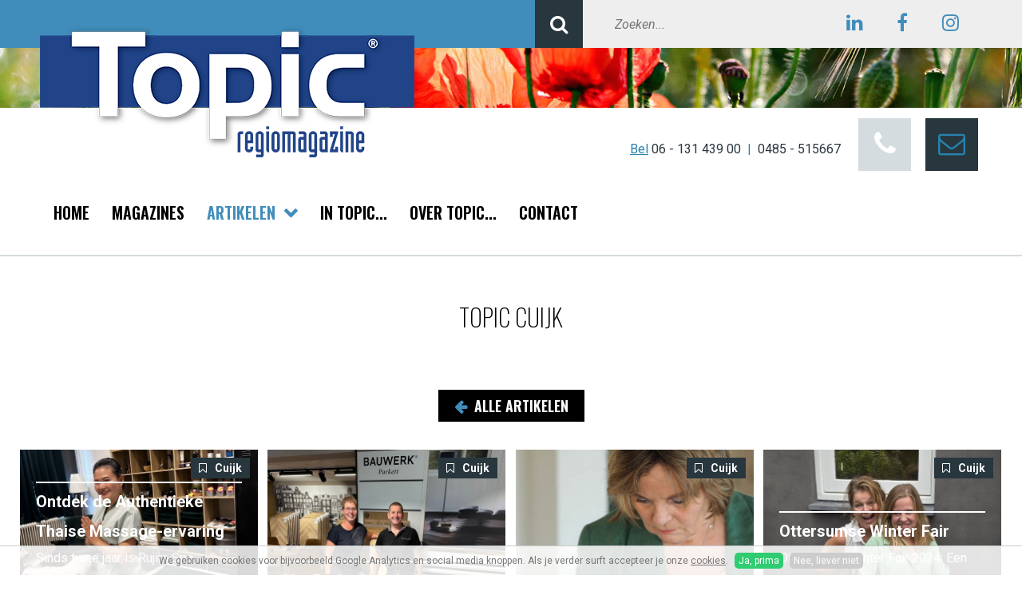

--- FILE ---
content_type: text/html; charset=utf-8
request_url: https://www.topic-magazine.nl/artikelen/topic-cuijk?mx_page=6
body_size: 4233
content:
<!DOCTYPE HTML><html lang="nl" class="mx_cookie"><head> <meta http-equiv="Content-Type" content="text/html; charset=utf-8" /> <title>Topic Cuijk | Pagina 6</title> <meta name="description" content="Topic Cuijk | Pagina 6" /> <meta name="robots" content="index,follow" /> <script type="text/javascript" src="/cache/js/749-config.js?ts=1769789267"></script> <script type="text/javascript" src="/cache/js/749-1-lang.js?ts=1769789267"></script> <meta name="viewport" content="width=device-width, initial-scale=1, user-scalable=no" /> <meta name="format-detection" content="telephone=no"/> <link href="https://fonts.googleapis.com/css?family=Roboto:400,400i,700&display=swap" rel="stylesheet"> <link href="https://fonts.googleapis.com/css?family=Oswald:200,600&display=swap" rel="stylesheet"> <link href="https://fonts.googleapis.com/css?family=Sacramento&display=swap" rel="stylesheet"> <link href="https://topic-magazinenl.cdn.maxicms.nl/templates/css/font-awesome.min.css" rel="stylesheet" type="text/css" /> <link href="https://topic-magazinenl.cdn.maxicms.nl/templates/css/animate.css" rel="stylesheet" type="text/css" /> <link href="https://topic-magazinenl.cdn.maxicms.nl/templates/css/main.css" rel="stylesheet" type="text/css" /> <link href="https://topic-magazinenl.cdn.maxicms.nl/templates/css/nav.css" rel="stylesheet" type="text/css" /> <!-- Facebook Pixel Code --> <script>
  !function(f,b,e,v,n,t,s)
  {if(f.fbq)return;n=f.fbq=function(){n.callMethod?
  n.callMethod.apply(n,arguments):n.queue.push(arguments)};
  if(!f._fbq)f._fbq=n;n.push=n;n.loaded=!0;n.version='2.0';
  n.queue=[];t=b.createElement(e);t.async=!0;
  t.src=v;s=b.getElementsByTagName(e)[0];
  s.parentNode.insertBefore(t,s)}(window, document,'script',
  'https://connect.facebook.net/en_US/fbevents.js');
  fbq('init', '2534462746823974');
  fbq('track', 'PageView');
</script> <noscript> <img height="1" width="1" style="display:none;" src="https://www.facebook.com/tr?id=2534462746823974&ev=PageView&noscript=1"/></noscript> <!-- End Facebook Pixel Code --> <link rel="stylesheet" href="https://topic-magazinenl.cdn.maxicms.nl/views/News/news.css" /> <link rel="stylesheet" href="https://topic-magazinenl.cdn.maxicms.nl/views/Cookie/cookie.css" /> <link rel="stylesheet" href="/assets/css/default.css?ts=1484231578" /></head> <body> <div id="topwrapper"> <div id="top"> <div id="search"><div id="mx_search_form"> <form method="get" action="/zoekresultaten"> <button type="submit"> <i class="fa fa-search"></i> </button><input type="text" name="mx_search_text" id="mx_search_text" value="" placeholder="Zoeken..." /> </form></div></div> <div id="social"> <a href="https://www.linkedin.com/company/topic-magazine/" target="_blank"><i class="fa fa-linkedin" aria-hidden="true"></i></a><a href="https://www.facebook.com/TopicRegioMagazine/" target="_blank"><i class="fa fa-facebook" aria-hidden="true"></i></a><a href="https://www.instagram.com/topic_regiomagazine/" target="_blank"><i class="fa fa-instagram" aria-hidden="true"></i></a> </div> <div class="clear"></div> </div> <div class="clear"></div></div><div id="sfeer">&nbsp;</div><div id="headerwrapper"> <header id="header"> <div id="logo"><a href="/"><img src="https://topic-magazinenl.cdn.maxicms.nl/templates/images/logo-topic.png" alt="Topic Regiomagazine" width="469" height="166"></a></div> <div id="contact"><div class="text"><span>Bel</span> <a href="tel:+31613143900">06 - 131 439 00</a>&nbsp;&nbsp;|&nbsp;&nbsp;<a href="tel:+31485515667">0485 - 515667</a> </div><a href="#" class="icon phone"><i class="fa fa-phone"></i></a><a class="icon contact" href="/contact"><i class="fa fa-envelope-o"></i></a></div> <div class="clear"></div> </header><div id="navprepend"></div></div><div id="sticky-anchor"></div><div id="navwrapper"> <nav id="nav"><ul id="slick"> <li class="mx_first"> <a href="/" title="Home" >Home</a> </li> <li> <a href="/magazines" title="Magazines" >Magazines</a> </li> <li class="mx_current mx_parent"> <a href="/artikelen" title="Artikelen" class="MenuBarItemSubmenu">Artikelen</a> <ul> <li class="mx_first"> <a href="/topic-heumen-en-mook-middelaar" title="Topic Heumen en Mook-Middelaar" >Topic Heumen en Mook-Middelaar</a> </li> <li> <a href="/artikelen/topic-maasduinen" title="Topic Maasduinen" >Topic Maasduinen</a> </li> <li> <a href="/artikelen/topic-berg-dal" title="Topic Berg &amp; Dal" >Topic Berg &amp; Dal</a> </li> <li class="mx_current"> <a href="/artikelen/topic-cuijk" title="Topic Cuijk" >Topic Cuijk</a> </li> <li> <a href="/artikelen/topic-boxmeer" title="Topic Boxmeer" >Topic Boxmeer</a> </li> <li> <a href="/artikelen/topic-wijchen" title="Topic Wijchen" >Topic Wijchen</a> </li> <li> <a href="/topic-grave" title="Topic Grave" >Topic Grave</a> </li> <li> <a href="/artikelen/column" title="Column" >Column</a> </li> <li> <a href="/artikelen/culinair" title="Culinair" >Culinair</a> </li> <li class="mx_last"> <a href="/wanda-blijft-slapen" title="Wanda blijft slapen" >Wanda blijft slapen</a> </li> </ul> </li> <li> <a href="/in-de-topic" title="In Topic..." >In Topic...</a> </li> <li> <a href="/over-topic" title="Over topic..." >Over topic...</a> </li> <li class="mx_last"> <a href="/contact" title="Contact" >Contact</a> </li> </ul></nav></div><div id="contentwrapper"> <section id="content" style="max-width:100%;"> <div style="text-align:center;"> <h1>Topic Cuijk</h1> <p class="back"><a class="button zwart" href="/artikelen">Alle artikelen</a></p> </div><div id="mx_news_category" class="mx_history"> <div class="mx_news_category_sizer"></div> <div class="mx_news_category_gutter"></div> <div class="mx_news_category_item"> <a href="/artikelen/topic-cuijk/ontdek-de-authentieke-thaise-massage-ervaring"> <img src="https://topic-magazinenl.cdn.maxicms.nl/uploads/News/1/30721-rujira-1.jpg" alt="Ontdek de Authentieke Thaise Massage-ervaring" /> </a> <div class="mx_news_category_overlay"> <div class="mx_news_category_label"> <i class="fa fa-bookmark-o"></i>Cuijk </div> <div class="mx_news_category_content"> </div> <div class="mx_news_category_icon"> <img src="https://topic-magazinenl.cdn.maxicms.nl/templates/images/link.png" alt="" /> </div> <div class="mx_news_category_description"> <hr> <h3> Ontdek de Authentieke Thaise Massage-ervaring <span class="mx_buttons mx_buttons-icons"> </span> </h3> <p>Sinds twee jaar is Rujira Spa gevestigd in de Generaal...&nbsp;&#8250;</p> </div> </div> </div> <div class="mx_news_category_item"> <a href="/artikelen/topic-cuijk/het-parkethuis-bestaat-twintig-jaar"> <img src="https://topic-magazinenl.cdn.maxicms.nl/uploads/News/2/30719-parkethuis-1.jpg" alt="Het Parkethuis bestaat twintig jaar" /> </a> <div class="mx_news_category_overlay"> <div class="mx_news_category_label"> <i class="fa fa-bookmark-o"></i>Cuijk </div> <div class="mx_news_category_content"> </div> <div class="mx_news_category_icon"> <img src="https://topic-magazinenl.cdn.maxicms.nl/templates/images/link.png" alt="" /> </div> <div class="mx_news_category_description"> <hr> <h3> Het Parkethuis bestaat twintig jaar <span class="mx_buttons mx_buttons-icons"> </span> </h3> <p>Het Parkethuis uit Gennep bestaat alweer twintig jaar....&nbsp;&#8250;</p> </div> </div> </div> <div class="mx_news_category_item"> <a href="/artikelen/topic-cuijk/kopen-of-slopen-wat-te-doen-met-jouw-woning"> <img src="https://topic-magazinenl.cdn.maxicms.nl/uploads/News/3/30712-gertie-van-driel-methode-edited-2048x1280-1.jpg" alt="Kopen of Slopen: Wat te doen met jouw woning?" /> </a> <div class="mx_news_category_overlay"> <div class="mx_news_category_label"> <i class="fa fa-bookmark-o"></i>Cuijk </div> <div class="mx_news_category_content"> </div> <div class="mx_news_category_icon"> <img src="https://topic-magazinenl.cdn.maxicms.nl/templates/images/link.png" alt="" /> </div> <div class="mx_news_category_description"> <hr> <h3> Kopen of Slopen: Wat te doen met jouw woning? <span class="mx_buttons mx_buttons-icons"> </span> </h3> <p>De huidige woningmarkt biedt weinig kansen voor het...&nbsp;&#8250;</p> </div> </div> </div> <div class="mx_news_category_item"> <a href="/artikelen/topic-cuijk/ottersumse-winter-fair"> <img src="https://topic-magazinenl.cdn.maxicms.nl/uploads/News/1/30706-winter-fair-2.jpeg" alt="Ottersumse Winter Fair" /> </a> <div class="mx_news_category_overlay"> <div class="mx_news_category_label"> <i class="fa fa-bookmark-o"></i>Cuijk </div> <div class="mx_news_category_content"> </div> <div class="mx_news_category_icon"> <img src="https://topic-magazinenl.cdn.maxicms.nl/templates/images/link.png" alt="" /> </div> <div class="mx_news_category_description"> <hr> <h3> Ottersumse Winter Fair <span class="mx_buttons mx_buttons-icons"> </span> </h3> <p>Ottersumse Winter Fair 2024: Een sprookjesachtige start...&nbsp;&#8250;</p> </div> </div> </div> <div class="mx_news_category_item"> <a href="/artikelen/topic-cuijk/cyclus-van-het-leven"> <img src="https://topic-magazinenl.cdn.maxicms.nl/uploads/News/2/30705-column-wendy-1.jpeg" alt="Cyclus van het leven" /> </a> <div class="mx_news_category_overlay"> <div class="mx_news_category_label"> <i class="fa fa-bookmark-o"></i>Cuijk </div> <div class="mx_news_category_content"> </div> <div class="mx_news_category_icon"> <img src="https://topic-magazinenl.cdn.maxicms.nl/templates/images/link.png" alt="" /> </div> <div class="mx_news_category_description"> <hr> <h3> Cyclus van het leven <span class="mx_buttons mx_buttons-icons"> </span> </h3> <p>Je kunt er niet om heen. Het leven is onderhevig aan...&nbsp;&#8250;</p> </div> </div> </div> <div class="mx_news_category_item"> <a href="/artikelen/topic-cuijk/samen-kom-je-tot-bloei"> <img src="https://topic-magazinenl.cdn.maxicms.nl/uploads/News/3/30698-hand-in-hand-2022-5-1.jpg" alt="Samen kom je tot bloei" /> </a> <div class="mx_news_category_overlay"> <div class="mx_news_category_label"> <i class="fa fa-bookmark-o"></i>Cuijk </div> <div class="mx_news_category_content"> </div> <div class="mx_news_category_icon"> <img src="https://topic-magazinenl.cdn.maxicms.nl/templates/images/link.png" alt="" /> </div> <div class="mx_news_category_description"> <hr> <h3> Samen kom je tot bloei <span class="mx_buttons mx_buttons-icons"> </span> </h3> <p>Bijna tien jaar geleden startte Lisa Lemmerling haar...&nbsp;&#8250;</p> </div> </div> </div> <div class="mx_news_category_item"> <a href="/artikelen/topic-cuijk/een-leuke-hobby-die-wat-uit-de-hand-liep"> <img src="https://topic-magazinenl.cdn.maxicms.nl/uploads/News/1/30675-marieke-1.jpeg" alt="Een leuke hobby die wat uit de hand liep" /> </a> <div class="mx_news_category_overlay"> <div class="mx_news_category_label"> <i class="fa fa-bookmark-o"></i>Cuijk </div> <div class="mx_news_category_content"> </div> <div class="mx_news_category_icon"> <img src="https://topic-magazinenl.cdn.maxicms.nl/templates/images/link.png" alt="" /> </div> <div class="mx_news_category_description"> <hr> <h3> Een leuke hobby die wat uit de hand liep <span class="mx_buttons mx_buttons-icons"> </span> </h3> <p>Precies tien jaar geleden interviewde ik Marieke Schouten....&nbsp;&#8250;</p> </div> </div> </div> <div class="mx_news_category_item"> <a href="/artikelen/topic-cuijk/de-ondernemersprijs-2024"> <img src="https://topic-magazinenl.cdn.maxicms.nl/uploads/News/2/30585-ondernemersprijs-1-1.png" alt="De Ondernemersprijs 2024" /> </a> <div class="mx_news_category_overlay"> <div class="mx_news_category_label"> <i class="fa fa-bookmark-o"></i>Cuijk </div> <div class="mx_news_category_content"> </div> <div class="mx_news_category_icon"> <img src="https://topic-magazinenl.cdn.maxicms.nl/templates/images/link.png" alt="" /> </div> <div class="mx_news_category_description"> <hr> <h3> De Ondernemersprijs 2024 <span class="mx_buttons mx_buttons-icons"> </span> </h3> <p>De kranten staan er vol van: wie o wie wint de Ondernemersprijs...&nbsp;&#8250;</p> </div> </div> </div> <div class="mx_news_category_item"> <a href="/artikelen/topic-cuijk/wandelen-met-de-maas-in-het-midden"> <img src="https://topic-magazinenl.cdn.maxicms.nl/uploads/News/3/30584-wandelroute-2-1.jpg" alt="Wandelen met de Maas in het midden" /> </a> <div class="mx_news_category_overlay"> <div class="mx_news_category_label"> <i class="fa fa-bookmark-o"></i>Cuijk </div> <div class="mx_news_category_content"> </div> <div class="mx_news_category_icon"> <img src="https://topic-magazinenl.cdn.maxicms.nl/templates/images/link.png" alt="" /> </div> <div class="mx_news_category_description"> <hr> <h3> Wandelen met de Maas in het midden <span class="mx_buttons mx_buttons-icons"> </span> </h3> <p>Knooppunten 35 – 34 – 48 – 49 – 65 – 20 – 16 – 77 –...&nbsp;&#8250;</p> </div> </div> </div> <div class="mx_news_category_item"> <a href="/artikelen/topic-cuijk/hier-heerst-elke-dag-het-vakantiegevoel"> <img src="https://topic-magazinenl.cdn.maxicms.nl/uploads/News/1/30149-kampeer-1-1.jpg" alt="Hier heerst elke dag het vakantiegevoel" /> </a> <div class="mx_news_category_overlay"> <div class="mx_news_category_label"> <i class="fa fa-bookmark-o"></i>Cuijk </div> <div class="mx_news_category_content"> </div> <div class="mx_news_category_icon"> <img src="https://topic-magazinenl.cdn.maxicms.nl/templates/images/link.png" alt="" /> </div> <div class="mx_news_category_description"> <hr> <h3> Hier heerst elke dag het vakantiegevoel <span class="mx_buttons mx_buttons-icons"> </span> </h3> <p>Zelf heeft ze nog nooit gekampeerd en toch runt Ellie...&nbsp;&#8250;</p> </div> </div> </div> <div class="mx_news_category_item"> <a href="/artikelen/topic-cuijk/muziekcollectief-zand-grind-weer-naar-de-schouwburg-cuijk"> <img src="https://topic-magazinenl.cdn.maxicms.nl/uploads/News/2/30143-zand-grind-1.jpg" alt="Muziekcollectief Zand&amp;Grind weer naar de schouwburg Cuijk!" /> </a> <div class="mx_news_category_overlay"> <div class="mx_news_category_label"> <i class="fa fa-bookmark-o"></i>Cuijk </div> <div class="mx_news_category_content"> </div> <div class="mx_news_category_icon"> <img src="https://topic-magazinenl.cdn.maxicms.nl/templates/images/link.png" alt="" /> </div> <div class="mx_news_category_description"> <hr> <h3> Muziekcollectief Zand&amp;Grind weer naar de schouwburg Cuijk! <span class="mx_buttons mx_buttons-icons"> </span> </h3> <p>Het Boxmeerse muziekcollectief Zand&amp;Grind komt met...&nbsp;&#8250;</p> </div> </div> </div> <div class="mx_news_category_item"> <a href="/artikelen/topic-cuijk/vierdaagsefeest-cuijk-1"> <img src="https://topic-magazinenl.cdn.maxicms.nl/uploads/News/3/30142-vierdaagse-cuijk-1-1.jpg" alt="Vierdaagsefeest Cuijk" /> </a> <div class="mx_news_category_overlay"> <div class="mx_news_category_label"> <i class="fa fa-bookmark-o"></i>Cuijk </div> <div class="mx_news_category_content"> </div> <div class="mx_news_category_icon"> <img src="https://topic-magazinenl.cdn.maxicms.nl/templates/images/link.png" alt="" /> </div> <div class="mx_news_category_description"> <hr> <h3> Vierdaagsefeest Cuijk <span class="mx_buttons mx_buttons-icons"> </span> </h3> <p>VierdaagseFeest Cuijk is de afgelopen decennia uitgegroeid...&nbsp;&#8250;</p> </div> </div> </div> <div class="mx_news_category_item"> <a href="/artikelen/topic-cuijk/wauw-wow-sjapo"> <img src="https://topic-magazinenl.cdn.maxicms.nl/uploads/News/1/30138-rondzit-staand-1.jpg" alt="Wauw, wow Sjapo…" /> </a> <div class="mx_news_category_overlay"> <div class="mx_news_category_label"> <i class="fa fa-bookmark-o"></i>Cuijk </div> <div class="mx_news_category_content"> </div> <div class="mx_news_category_icon"> <img src="https://topic-magazinenl.cdn.maxicms.nl/templates/images/link.png" alt="" /> </div> <div class="mx_news_category_description"> <hr> <h3> Wauw, wow Sjapo… <span class="mx_buttons mx_buttons-icons"> </span> </h3> <p>Onlangs opende Restaurant Sjapo haar deuren in het...&nbsp;&#8250;</p> </div> </div> </div> <div class="mx_news_category_item"> <a href="/artikelen/topic-cuijk/duurzame-projecten-dragen-bij-aan-onze-toekomst"> <img src="https://topic-magazinenl.cdn.maxicms.nl/uploads/News/2/30130-tuinaanz-type-b-kavel-13-1.jpg" alt="Duurzame projecten dragen bij aan onze toekomst" /> </a> <div class="mx_news_category_overlay"> <div class="mx_news_category_label"> <i class="fa fa-bookmark-o"></i>Cuijk </div> <div class="mx_news_category_content"> </div> <div class="mx_news_category_icon"> <img src="https://topic-magazinenl.cdn.maxicms.nl/templates/images/link.png" alt="" /> </div> <div class="mx_news_category_description"> <hr> <h3> Duurzame projecten dragen bij aan onze toekomst <span class="mx_buttons mx_buttons-icons"> </span> </h3> <p>Afgelopen jaren heeft Nebuvast enkele appartementencomplexen...&nbsp;&#8250;</p> </div> </div> </div> <div class="mx_news_category_item"> <a href="/artikelen/topic-cuijk/niets-doen"> <img src="https://topic-magazinenl.cdn.maxicms.nl/uploads/News/3/30121-wanda-nieuw-1.jpg" alt="Niets doen" /> </a> <div class="mx_news_category_overlay"> <div class="mx_news_category_label"> <i class="fa fa-bookmark-o"></i>Cuijk </div> <div class="mx_news_category_content"> </div> <div class="mx_news_category_icon"> <img src="https://topic-magazinenl.cdn.maxicms.nl/templates/images/link.png" alt="" /> </div> <div class="mx_news_category_description"> <hr> <h3> Niets doen <span class="mx_buttons mx_buttons-icons"> </span> </h3> <p>Vakantie betekent voor mij het hebben van weinig verplichtingen...&nbsp;&#8250;</p> </div> </div> </div> <div class="mx_news_category_item"> <a href="/artikelen/topic-cuijk/hallo-lieve-mensen"> <img src="https://topic-magazinenl.cdn.maxicms.nl/uploads/News/3/30119-even-voorstellen-1.jpeg" alt="Hallo lieve mensen," /> </a> <div class="mx_news_category_overlay"> <div class="mx_news_category_label"> <i class="fa fa-bookmark-o"></i>Cuijk </div> <div class="mx_news_category_content"> </div> <div class="mx_news_category_icon"> <img src="https://topic-magazinenl.cdn.maxicms.nl/templates/images/link.png" alt="" /> </div> <div class="mx_news_category_description"> <hr> <h3> Hallo lieve mensen, <span class="mx_buttons mx_buttons-icons"> </span> </h3> <p>Met een vrolijke groet wil ik mezelf graag aan jullie...&nbsp;&#8250;</p> </div> </div> </div> </div> <div class="mx_pagination"> <ul> <li><a href="" title="">1</a></li> <li><span>...</span></li> <li><a href="/artikelen/topic-cuijk?mx_page=4" title="Topic Cuijk | Pagina 4">4</a></li> <li><a href="/artikelen/topic-cuijk?mx_page=5" rel="prev" title="Topic Cuijk | Pagina 5">5</a></li> <li class="mx_current"><a href="/artikelen/topic-cuijk?mx_page=6" title="Topic Cuijk | Pagina 6">6</a></li> <li><a href="/artikelen/topic-cuijk?mx_page=7" rel="next" title="Topic Cuijk | Pagina 7">7</a></li> <li><a href="/artikelen/topic-cuijk?mx_page=8" title="Topic Cuijk | Pagina 8">8</a></li> <li><span>...</span></li> <li><a href="/artikelen/topic-cuijk?mx_page=17" title="Topic Cuijk | Pagina 17">17</a></li> </ul> </div> <div class="clear"></div> </section></div><div id="bottomwrapper"> <div id="bottom"> <div id="copy">&copy; 2026&nbsp; | &nbsp;<b>RvB Media - Topic</b> <em>Magazines</em>&nbsp; | &nbsp;<span><a target="_blank" href="https://topic-magazinenl.cdn.maxicms.nl/templates/images/privacy-statement-rvb-media-milsbeek.pdf">Privacyverklaring</a></span></div> <div id="socialbottom"><a href="https://www.linkedin.com/company/topic-magazine/" target="_blank"><i class="fa fa-linkedin" aria-hidden="true"></i></a><a href="https://www.facebook.com/TopicRegioMagazine/" target="_blank"><i class="fa fa-facebook" aria-hidden="true"></i></a><a href="https://www.instagram.com/topic_regiomagazine/" target="_blank"><i class="fa fa-instagram" aria-hidden="true"></i></a></div> <div class="clear"></div> </div></div><div id="footerwrapper"> <footer id="footer"> <div id="column-1"><h6>Menu</h6> <ul> <li class="mx_first"> <a href="/" title="Home" >Home</a> </li> <li> <a href="/magazines" title="Magazines" >Magazines</a> </li> <li class="mx_current"> <a href="/artikelen" title="Artikelen" >Artikelen</a> </li> <li> <a href="/in-de-topic" title="In Topic..." >In Topic...</a> </li> <li> <a href="/over-topic" title="Over topic..." >Over topic...</a> </li> <li class="mx_last"> <a href="/contact" title="Contact" >Contact</a> </li> </ul></div> <div id="column-2"><h6>Meer</h6> <ul> <li><a href="https://www.topic-magazine.nl/adverteren-in-topic">Adverteren in Topic</a></li> </ul></div> <div id="column-3"><h6>Contact</h6> <p>Topic magazine is onderdeel van:<br /><strong>RvB Media</strong><br />Kerstenberg 5<br />6596 CE Milsbeek</p></div> <div id="column-4"><p><span class="blue">Bel.</span> <a href="tel:+31613143900">06 - 131 439 00</a>&nbsp;&nbsp;|&nbsp;&nbsp;<a href="tel:+31485515667">0485 - 515667</a><br />K.v.k. 51583488</p></div> <div class="clear"></div> </footer></div><div id="mx_cookie"> We gebruiken cookies voor bijvoorbeeld Google Analytics en social media knoppen. Als je verder surft accepteer je onze <a href="/cookiebeleid?mx_cookie_implicit=0">cookies</a>. <a href="#" id="mx_cookie_allow" class="mx_cookie_btn">Ja, prima</a> <a href="#" id="mx_cookie_disallow" class="mx_cookie_btn">Nee, liever niet</a></div> <script type="text/javascript" src="https://topic-magazinenl.cdn.maxicms.nl/templates/js/jquery-1.11.3.min.js"></script>
<script type="text/javascript" src="https://topic-magazinenl.cdn.maxicms.nl/templates/js/jquery.matchHeight.js"></script>
<script type="text/javascript" src="https://topic-magazinenl.cdn.maxicms.nl/templates/js/isotope.pkgd.min.js"></script>
<script type="text/javascript" src="https://topic-magazinenl.cdn.maxicms.nl/templates/js/imagesloaded.pkgd.min.js"></script>
<script type="text/javascript" src="https://topic-magazinenl.cdn.maxicms.nl/templates/js/jquery.slicknav.js"></script>
<script type="text/javascript" src="https://topic-magazinenl.cdn.maxicms.nl/templates/js/wow.min.js"></script>
<script type="text/javascript" src="https://topic-magazinenl.cdn.maxicms.nl/templates/js/main.js"></script> <script type="text/javascript" src="/js/jquery.history.js?ts=1589859582"></script><script type="text/javascript" src="/lib/Cupella/Modules/Cookie/Resources/js/cookie.js?ts=1458656867"></script><script type="text/javascript" src="/js/jquery.ctrlz.js?ts=1686308660"></script><script type="text/javascript" src="/js/main.js?ts=1589859582"></script><script defer src="https://static.cloudflareinsights.com/beacon.min.js/vcd15cbe7772f49c399c6a5babf22c1241717689176015" integrity="sha512-ZpsOmlRQV6y907TI0dKBHq9Md29nnaEIPlkf84rnaERnq6zvWvPUqr2ft8M1aS28oN72PdrCzSjY4U6VaAw1EQ==" data-cf-beacon='{"version":"2024.11.0","token":"57451b7ca84a496391906df5f72bf9e1","r":1,"server_timing":{"name":{"cfCacheStatus":true,"cfEdge":true,"cfExtPri":true,"cfL4":true,"cfOrigin":true,"cfSpeedBrain":true},"location_startswith":null}}' crossorigin="anonymous"></script>
</body></html>

--- FILE ---
content_type: text/css
request_url: https://topic-magazinenl.cdn.maxicms.nl/templates/css/main.css
body_size: 3974
content:
/* CSS Document */

html,body,div,span,object,iframe,h1,h2,h3,h4,h5,h6,p,blockquote,pre,abbr,address,cite,code,del,dfn,em,img,ins,kbd,q,samp,small,strong,sub,sup,var,b,i,dl,dt,dd,fieldset,form,label,legend,table,caption,tbody,tfoot,thead,tr,th,td,article,aside,canvas,details,figcaption,figure,footer,header,hgroup,menu,nav,section,summary,time,mark,audio,video{margin:0;padding:0;border:0;outline:0;font-size:100%;vertical-align:baseline;background:transparent}body{line-height:1}article,aside,details,figcaption,figure,footer,header,hgroup,menu,nav,section{display:block}nav ul{list-style:none}blockquote,q{quotes:none}blockquote:before,blockquote:after,q:before,q:after{content:none}a{margin:0;padding:0;font-size:100%;vertical-align:baseline;background:transparent}ins{background-color:#ff9;color:#000;text-decoration:none}mark{background-color:#ff9;color:#000;font-style:italic;font-weight:bold}del{text-decoration:line-through}abbr[title],dfn[title]{border-bottom:1px dotted;cursor:help}table{border-collapse:collapse;border-spacing:0}hr{display:block;height:1px;border:0;border-top:1px solid #ccc;margin:1em 0;padding:0}input[type=text],input[type=button],input[type=submit],input[type=password],select{vertical-align:middle}

* {
-webkit-box-sizing: border-box;
-moz-box-sizing: border-box;
box-sizing: border-box;
-webkit-tap-highlight-color: rgba(0,0,0,0);
}

body {
margin:0;
padding:0;
color: #000000;
line-height: 100%;
}

body, p, td, td p {
font-family: 'Roboto', sans-serif;
font-size: 16px;
}

h1, h2, h3, h4, h5, h6, p, ul {
padding-bottom:35px;
margin-top:0;
margin-bottom:0;
}

p, ul {
line-height:185%;
}

h1 {
font-family: 'Oswald', sans-serif;
font-weight:100;
font-size:30px;
text-transform:uppercase;
line-height:140%;
}

h2 {
font-size:28px;
font-weight:700;
line-height:185%;
}

h3 {
font-size:20px;
font-weight:700;
line-height:185%;
}

h4 {
font-size:20px;
font-weight:700;
line-height:165%;
color:#214488;
font-style:italic;
}

h5 {
font-family: 'Sacramento', cursive;
font-size:36px;
font-weight:normal;
line-height:36px;
}

h6 {
font-family: 'Oswald', sans-serif;
font-size:20px;
font-weight:600;
text-transform:uppercase;
padding-bottom:25px;
line-height:120%;
}

#aside h6 {
color:#FFFFFF;
font-size:26px;
padding-bottom:40px;
}

#footer h6:after, .block h6:after {
display:inline-block;
position:absolute;
padding-left:10px;
content:"\f078";
font-family:"FontAwesome";
font-size:18px;
color:#408DBB;
}

p.weblink {
background-color:#28363D;
color:#408DBB;
font-family: 'Oswald', sans-serif;
font-size:18px;
font-weight:600;
text-transform:uppercase;
padding:30px;
}

p.weblink:before {
display:inline-block;
padding-right:10px;
content:"\f1d8";
font-family:"FontAwesome";
font-size:18px;
color:#408DBB;
}

p.weblink a {
color:#FFFFFF;
}

p.back {
text-align:center;
padding-top:35px;
}

p.back a.button.zwart:before {
display:inline-block;
padding-right:10px;
content:"\f060";
font-family:"FontAwesome";
font-size:18px;
color:#408DBB;
}

p.back a.button.zwart:after {
display:none;
}

a {
color:#2782ae;
text-decoration:none;
}

a:hover {
text-decoration:underline;
}

a:active, a:focus { 
outline: 0; 
} 

a.button,input[type=button],input[type=submit] {
display:inline-block;
height:40px;
line-height:40px;
width:auto;
min-width:165px;
padding:0 20px 0 20px;
text-transform:uppercase;
color:#FFFFFF;
background-color:#214488;
text-align:center;
font-family: 'Oswald', sans-serif;
font-size:18px;
font-weight:600;
cursor:pointer;
transition: all 0.7s ease;
border:none;
}

a.button:hover {
background-color:#000000;
text-decoration:none;
}

a.button.zwart,input[type=button],input[type=submit] {
background-color:#000000;
}
a.button.zwart.arrow {
padding-right:45px;
}

a.button.zwart:hover,input[type=button]:hover,input[type=submit]:hover {
background-color:#28363D;
cursor:pointer;
}

a.button.zwart.arrow:after {
display:inline-block;
position:absolute;
padding-left:10px;
content:"\f063";
font-family:"FontAwesome";
font-size:18px;
color:#408DBB;
}

input[type=text], input[type=email],input[type=button],input[type=submit],input[type=password], textarea {
-webkit-appearance: none;
}
input[type=text], input[type=email],input[type=password], textarea {
font-family: 'Roboto', sans-serif;
font-size:16px;
border: solid 1px #214488;
height:40px;
width:100%;
padding:0 15px;
}

textarea {
padding:15px;
height:150px;
}

::-webkit-input-placeholder { /* Edge */
font-style:italic;
}

:-ms-input-placeholder { /* Internet Explorer 10-11 */
font-style:italic;
}

::placeholder {
font-style:italic;
}

input:focus::-webkit-input-placeholder { color:transparent; }
input:focus:-moz-placeholder { color:transparent; } /* FF 4-18 */
input:focus::-moz-placeholder { color:transparent; } /* FF 19+ */
input:focus:-ms-input-placeholder { color:transparent; } /* IE 10+ */

#content img[style*="left"], #content img[align="left"] { margin: 0 20px 10px 0; }
#content img[style*="right"], #content img[align="right"] { margin: 0 0 10px 20px; }

#content img {
max-width:100%;
height:auto;
}

#topwrapper {
background-color:#408DBB;
width:100%;
height:auto;
}

#top {
width:auto;
float:right;
background-color:#EEEEEE;
}

#search {
float:left;
position:relative;
width:370px;
}

#search button {
height:60px;
width:60px;
color:#FFFFFF;
font-size:24px;
background-color:#28363D;
border:none;
line-height:100%;
display: block;
position:absolute;
}

#search input {
width:100%;
height:60px;
padding-left: 100px;
line-height:100%;
border:none;
background-color:#EEEEEE;
display: block;
float:left;
}

#social {
width:240px;
float:left;
}

#social a {
display:inline-block;
width:60px;
height:60px;
text-align:center;
line-height:59px;
font-size:24px;
color:#408DBB;
}

#sfeer {
width:100%;
height:75px;
background-image: url(../images/sfeer.jpg);
background-position:center center;
background-size:cover;
}

#headerwrapper {
width:100%;
height:auto;
}

#header {
width:100%;
max-width:1220px;
margin:0 auto;
height:auto;
padding:0 25px;
position:relative;
}

#logo {
position:absolute;
top:-104px;
left:20px;
}

#logo.stick {
position:fixed;
z-index:1000;
top:3px;
left:0;
}

#logo.stick img {
width:275px;
height: auto;
}

#contact {
width:100%;
text-align:right;
color:#2782ae;
}

#contact .text {
display:inline;
}

#contact span {
text-decoration:underline;
}

#contact a {
color:#28363d;
}

#contact a.icon {
display:inline-block;
width:66px;
height:66px;
text-align:center;
line-height:65px;
font-size:34px;
margin-left:18px;
margin-top:13px;
}

#contact a.icon.phone {
background-color:#D5DCDF;
color:#FFFFFF;
}

#contact a.icon.contact {
background-color:#28363D;
color:#2782ae;
}

#navwrapper {
width:100%;
height:auto;
border-bottom: solid 2px #D5DCDF;
background-color:#FFFFFF;
}


#navwrapper.stick {
position:fixed;
top:0;
z-index:999;
text-align:right;
}

#nav {
width:100%;
max-width:1220px;
margin:0 auto;
height:auto;
padding:0 25px;
}

#contentwrapper {
width:100%;
height:auto;
}

#contentwrapper.stick {
padding-top:75px;
}

#content {
width:100%;
max-width:1220px;
margin:0 auto;
height:auto;
padding:55px 25px;
}

#asidewrapper {
width:100%;
height:auto;
background-image:url(../images/bg-aside.jpg);
background-size:cover;
background-position:center center;
}

#aside {
width:100%;
max-width:1220px;
margin:0 auto;
height:auto;
padding:55px 25px;
}

#bottomwrapper {
width:100%;
height:auto;
background-color:#000000;
}

#bottom {
width:100%;
max-width:1220px;
margin:0 auto;
height:auto;
padding:35px 25px;
color:#FFFFFF; 
}

#copy {
float:left;
width:70%;
line-height:160%;
}

#copy span {
white-space:nowrap;
}

#copy em {
font-style:normal;
font-family: 'Sacramento', cursive;
font-size:24px;
}

#socialbottom {
float:left;
width:30%;
text-align:right;
}

#socialbottom a {
color:#FFFFFF;
padding:0 10px;
}

#footerwrapper {
width:100%;
height:auto;
background-color:#28363D;
}

#footer {
width:100%;
max-width:1220px;
margin:0 auto;
height:auto;
padding:75px 25px 40px 25px;
color:#FFFFFF;
}

#footer a{
color:#FFFFFF;
}

#column-1 {
float:left;
width:25%;
}

#column-1 ul, #column-2 ul {
margin-left:0;
padding-left:0;
list-style-type:none;
}

#column-1 ul li a:before {
display:block;
float:left;
padding-right:10px;
padding-top:0;
font-family:"FontAwesome";
font-size:14px;
color:#408DBB;
content:"\f111";
}

#column-2 {
float:left;
width:25%;
}

#column-3 {
float:left;
width:25%;
}

#column-4 {
float:left;
width:25%;
padding-top:64px;
}

.clear {
clear:both;
}

#writerwrapper {
width:100%;
height: auto;
background-color:#D5DCDF;
}

#writer {
max-width:860px;
width:100%;
margin: 0 auto;
padding:50px 20px;
text-align:center;
}

#writer img {
float:left;
width:200px;
height:auto;
-webkit-border-radius: 100px;
-moz-border-radius: 100px;
-khtml-border-radius: 100px;
border-radius: 100px;
border: solid 10px #9FC6DD;
margin-right:25px;
margin-bottom:25px;
}

#writer p:first-of-type {
font-weight:700;
font-size:28px;
line-height:32px;
position:relative;
padding-bottom:25px;
}

#writer p:first-of-type:before {
position:absolute;
left:250px;
display:block;
content:"";
width:75px;
height:24px;
background-image:url(../images/arrow.png);
background-position:top left;
background-repeat:no-repeat;
}

#writer h5 {
padding-bottom:0;
}

.magazineswrapper {
width:100%;
height:auto;
}

.magazineswrapper.latest {
background-color:#D5DCDF;
}

.magazineswrapper.text {
background-image:url(../images/magazines-tl.png);
background-position:top left;
background-repeat:no-repeat;
background-size:contain;
}

.magazineswrapper.all {
background-image:url(../images/magazines-br.png);
background-position: bottom right;
background-repeat:no-repeat;
background-size:contain;
}

.magazines {
width:100%;
max-width:1220px;
margin:0 auto;
height:auto;
padding:55px 25px 20px 55px;
position:relative;
text-align:center;
}

.magazineswrapper.all .magazines {
padding-top:0;
}

.magazine {
float:left;
width:33.3%;
overflow:hidden;
padding-bottom:35px;
}

.magazine-cover {
width:100%;
max-width:235px;
height:auto;
margin:0 auto;
margin-bottom:35px;
cursor:pointer;
position: relative;
}

.magazine-cover img {
width:100%;
height:auto;
display:block;
}

.magazine-overlay {
position:absolute;
top:0;
left:0;
width:100%;
height:100%;
border: solid 10px transparent;
}

.magazine-link {
position:absolute;
top:0;
left:0;
width:100%;
height:100%;
/* Fallback for web browsers that doesn't support RGBa */
background: rgb(33, 68, 136) transparent;
/* RGBa with 0.6 opacity */
background: rgba(33, 68, 136, 0.7);
opacity:0;
transition: all 0.7s ease;
}

.magazine:hover .magazine-link {
opacity:1;
}

.magazine-link i {
    position: absolute;
    top: -50%;
    -ms-transform: translateY(-50%);
    -webkit-transform: translateY(-50%);
    -moz-transform: translateY(-50%);
    -o-transform: translateY(-50%);
    transform: translateY(-50%);
    left: 50%;
    margin-left: -42px;
    width: 85px;
    height: 85px;
    background-color: #000000;
    -webkit-border-radius: 50px;
    -moz-border-radius: 50px;
    -khtml-border-radius: 50px;
    border-radius: 50px;
    padding-left: 0;
    padding-top: 25px;
	color:#FFFFFF;
	font-size:36px;
	transition: all 0.7s ease;
}

.magazine:hover .magazine-link i {
top:50%;
}

.magazine p a {
font-weight:700;
color:#000000;
text-decoration:underline;
}

.magazine p a:hover {
color:#2782ae;
}

.content-block {
float:left;
width:50%;
height:auto;
padding:65px;
padding-left:25px;
}

.content-block img {
float:right;
margin-left:25px;
margin-bottom:10px;
margin-top:10px;
max-width:220px;
height:auto;
}

.content-block:nth-of-type(3) img, .content-block:nth-of-type(4) img {
float:left;
margin-left:0;
margin-right:25px;
}

.content-block img.writer {
-webkit-border-radius: 150px;
-moz-border-radius: 150px;
-khtml-border-radius: 150px;
border-radius: 150px;
border: solid 10px #9FC6DD;
}

.content-block:nth-of-type(2n) {
background-color:#D5DCDF;
padding-right:25px;
padding-left:65px;
}

.content-block:nth-of-type(3) {
background-color:#D5DCDF;
}

.content-block:nth-of-type(4) {
background-color:#FFFFFF;
}

.content-block .align{
width:100%;
max-width:520px;
float:right;
}

.content-block:nth-of-type(2n) .align{
float:left;
}

#filters {
max-width:1170px;
margin:0 auto 35px auto;
}

.category-links {
float:left;
width:75%;
}

i.category-links, .writers-select i {
float:left;
 width: 65px;
    height: 65px;
 background-color: #000000;
    -webkit-border-radius: 50px;
    -moz-border-radius: 50px;
    -khtml-border-radius: 50px;
    border-radius: 50px;
    padding-left: 0;
    padding-top: 18px;
	text-align:center;
	color:#2782ae;
	font-size:30px;
}

.category-links ul{
margin-left:0;
padding-left:0;
list-style-type:none;
padding-top:18px;
}

.category-links ul li {
display:inline;
}

.category-links ul li a {
font-weight:700;
color:#000000;
padding:0 20px;
}

.category-links ul li a:hover {
color:#2782ae;
}

.writers-select {
float:right;
width:25%;
background-color:#D5DCDF;
position:relative;
}

.writers .mx_buttons {
display:none;
}

.writers-select i:first-of-type {
margin-left:-36px;
}

.writers-select i:last-of-type {
float:right;
-webkit-border-radius: 0;
-moz-border-radius: 0;
-khtml-border-radius: 0;
border-radius: 0;
background-color:#28363D;
}

.writers-select span {
line-height:65px;
padding-left:10px;
font-weight:700;
}

.writers {
display:none;
position: absolute;
background-color:#D5DCDF;
width:100%;
z-index:9;
}

.writers-select:hover .writers {
display:block;
}

.writers a {
display:block;
padding:15px 10px 15px 30px;
}

@media screen and (max-width: 1150px) {

#logo {
top:-78px;
}

#logo img {
width:350px;
height:auto;
}

} /* end mediaquery */

@media screen and (max-width: 1023px) {

#logo.stick {
position: absolute;
}

#contact a.icon {
width:60px;
height:60px;
margin-top:53px;
}

} /* end mediaquery */

@media screen and (max-width: 860px) {

#column-1, #column-2, #column-3, #column-4 {
width:50%;
}

#column-3 {
clear:left;
}

#writer p:first-of-type:before {
left:220px;
}

.magazine {
width:50%;
}

.content-block {
width:100%;
padding:65px 25px !important;
}

.content-block .align {
float:none !important;
margin-left:auto;
margin-right:auto;
}

.content-block:nth-of-type(3) img {
float:right;
margin-right:0;
margin-left:15px;
}

.content-block:nth-of-type(2) img, .content-block:nth-of-type(4) img {
float:left;
margin-right:15px;
margin-left:0;
}

.content-block:nth-of-type(4) {
background-color:#D5DCDF;
}

.content-block:nth-of-type(3) {
background-color:#FFFFFF;
}

#filters {
display:none;
}

} /* end mediaquery */

@media screen and (max-width: 680px) {

#content img[style*="left"], #content img[align="left"] { display:block; margin: 10px auto; float:none !important; }
#content img[style*="right"], #content img[align="right"] { display:block; margin: 10px auto; float:none !important; }

#search {
width:330px;
}

#social {
display:none;
}

#header {
padding:0;
}

#logo {
position:relative;
top:inherit;
left:inherit;
margin-top:-10px;
}

#logo img {
max-width:100%;
}

#contact .text {
display:none;
}

#contact a.icon {
margin-top:10px;
}

#writer img {
display:block;
margin-left:auto;
margin-right:auto;
float:none;
}

#writer p:first-of-type:before {
display:none;
}

} /* end mediaquery */

@media screen and (max-width: 500px) {

#copy {
padding-bottom:35px;
}

#copy, #socialbottom {
width:100%;
text-align:center;
}

#column-1, #column-2, #column-3, #column-4 {
width:100%;
padding-bottom:0;
padding-top:0;
}

.magazine {
width:100%;
}

.content-block img {
float:none !important;
margin-right: auto !important;
margin-left: auto !important;
display:block;
}

} /* end mediaquery */

--- FILE ---
content_type: text/css
request_url: https://topic-magazinenl.cdn.maxicms.nl/templates/css/nav.css
body_size: 2030
content:
/* CSS Document */
#nav ul {
display:inline-block;
width:100%;
margin:0;
padding:0;
list-style-type:none;
}

#nav ul li {
display:inline;
position:relative; 
margin:0;
padding:0;
}


#nav ul li a {
display:inline-block;
width:auto;
color:#000000;
text-decoration:none; 
z-index:10;
font-family: 'Oswald', sans-serif;
font-size:20px;
font-weight:600;
text-transform:uppercase;
}

#nav > ul > li > a {
padding:0 12px;
line-height:105px;
}

#nav > ul > li.mx_last > a {
padding-right:0;
}

#navwrapper.stick nav > ul {
float:right;
}

#navwrapper.stick nav > ul > li > a {
line-height:61px;
}

#nav > ul > li.mx_parent > a:after {
display:inline;
float:right;
padding-left:10px;
padding-top:0;
content:"\f078";
font-family:"FontAwesome";
font-size:18px;
color:#408DBB;
}

#nav > ul > li:hover > a, #nav > ul > li.mx_current > a:hover, #nav > ul > li.mx_parent:hover > a {
color:#408DBB;
}

#nav > ul > li.mx_current > a {
color:#408DBB;
}

/*Second level*/
#nav ul ul {
position:absolute;
display:none;
top:58px; 
left:0;
	margin:0;
	width:auto;
min-width:190px; 
z-index:9999;
background-color:#D5DCDF;
padding-top:2px;
text-align:left;
}

#navwrapper.stick #nav ul ul {
top:36px
}

/*#nav ul ul:after {
	bottom: 100%;
	left: 10%;
	border: solid transparent;
	content: " ";
	height: 0;
	width: 0;
	position: absolute;
	pointer-events: none;
	border-color: rgba(99, 97, 97, 0);
	border-bottom-color: #636161;
	border-width: 9px;
	margin-left: -9px;
}*/

#nav ul ul > li.mx_current > a {
text-decoration:underline;
}

#nav ul ul > li.mx_current > a:hover {

}

#nav ul ul a {
padding-left:15px;
padding-right:55px;
margin-left:0;  
line-height:60px;
white-space:nowrap;
display:block;
}


#nav ul ul a:hover{
background-color:#282828;
color:#FFFFFF;

}

/*#nav ul ul li.mx_parent {
background-image: url(../layout/submenu-arrow.gif);
background-repeat:no-repeat;
background-position:center right;
}*/
	
/*Third level*/

#nav ul ul ul {
left:100%; 
top:auto; 
margin-top:-35px; 
padding-left:0px;
margin-left:0; 
-moz-background-clip: padding;     /* Firefox 3.6 */
-webkit-background-clip: padding;  /* Safari 4? Chrome 6? */
background-clip: padding-box;      /* Firefox 4, Safari 5, Opera 10, IE 9 */
min-width:260px;
width:auto;		 

border-top:0;
}

#nav ul ul ul:after {
display:none;
}

#nav ul ul ul a {
padding-right:20px;  
}

/*Fourth level*/
#nav ul ul ul ul {background:#66c;}

#nav li:hover {z-index:100;}




/*#nav ul li a.hassub {background:url(down.gif) no-repeat right center;}
#nav li.left ul li a.hassub {background:url(down.gif) no-repeat left center;}*/


/*#nav ul ul,
#nav ul ul ul {left:-9999px; right:auto; opacity:0;}*/

#nav ul li:hover > ul { display:block; opacity:1;}
#nav ul ul li:hover > ul {left:100%; opacity:1;}

/*#nav ul li:hover > a.hassub {background:url(right.gif) no-repeat right center;}*/


/*
    Mobile Menu Core Style
*/

.slicknav_btn { position: absolute; display: block; vertical-align: middle; top:-60px; left:0; cursor: pointer; }
.slicknav_menu  .slicknav_menutxt { display: block; line-height: 60px; float: right; padding:0 30px; }
.slicknav_menu .slicknav_icon { float: left; background-color:#28363D; width:60px; height:60px; text-align:center; padding-left:15px; padding-top:18px; }
.slicknav_menu .slicknav_no-text { margin: 0 }
.slicknav_menu .slicknav_icon-bar { display: block; width: 30px; height: 4px; background-color:#FFFFFF; }
.slicknav_btn .slicknav_icon-bar + .slicknav_icon-bar { margin-top: 5px }
.slicknav_nav { clear: both }
.slicknav_nav ul,
.slicknav_nav li { display: block }
.slicknav_nav .slicknav_arrow {font-family:"FontAwesome"; font-size: 0.8em; display:inline-block; float:right; padding-right:60px; color:#408DBB; }
.slicknav_nav .slicknav_item { cursor: pointer; }
.slicknav_nav .slicknav_row { display: block; }
.slicknav_nav a { display: block }
.slicknav_nav .slicknav_item a,
.slicknav_nav .slicknav_parent-link a { display: inline }
.slicknav_menu:before,
.slicknav_menu:after { content: " "; display: table; }
.slicknav_menu:after { clear: both }
/* IE6/7 support */
.slicknav_menu { *zoom: 1 }

/* 
    User Default Style
    Change the following styles to modify the appearance of the menu.
*/

.slicknav_menu {
    font-size:16px;
	display:none;
	position:relative;
}

/* Button */
.slicknav_btn {
float:right;
    text-decoration:none;  
    background-color:#D5DCDF;
}

/* Button Text */
.slicknav_menu  .slicknav_menutxt {
   color: #000000;
    font-family: 'Oswald', sans-serif;
font-size: 20px;
font-weight: 600;
}

.slicknav_menu  .slicknav_menutxt:after {
display:inline;
float:right;
padding-left:10px;
padding-top:0;
content:"\f078";
font-family:"FontAwesome";
font-size:18px;
color:#408DBB;
}

.slicknav_menu {

	width:100%;
	z-index:5;
}

.slicknav_nav .slicknav_brand a {
color: #009999;
}

.slicknav_nav {
    color:#27AAE1;
    margin:0;
    padding:0;
    font-size:0.875em;
}
.slicknav_nav, .slicknav_nav ul {
    list-style: none;
    overflow:hidden;
	width:100%;
}
.slicknav_nav ul {
    padding:0;
    margin:0;
	background-color:#FFFFFF;
}
.slicknav_nav .slicknav_row {

}

.slicknav_nav li {
	
	background-color:#D5DCDF;
}

.slicknav_nav > li.mx_first, .slicknav_nav > li.mx_first a {
/*margin-top:0;
padding-top:0;
	border-top: 0;*/

}



/*.slicknav_nav > li.mx_last {
	margin-bottom:15px;
}*/


.slicknav_nav a{
    padding-left: 27px;
	line-height:60px;
    text-decoration:none;
    color:#000000;
	font-size:20px;
	font-family: 'Oswald', sans-serif;
	text-transform:uppercase;
}

.slicknav_nav ul a{
    padding-left: 37px;
	line-height:40px;
    text-decoration:none;
      color: #2782ae;
	font-size:18px;
    font-weight: 700;
	text-transform:none;
    font-family: 'Roboto', sans-serif;
}

.slicknav_nav .slicknav_item a,
.slicknav_nav .slicknav_parent-link a {
    padding:0;
    margin:0;
}

.slicknav_nav li:hover {
   /* -webkit-border-radius: 6px;
    -moz-border-radius: 6px;
    border-radius: 6px;*/
    background:#282828;
}
.slicknav_nav > li:hover > a, .slicknav_nav > li:hover > a a, .slicknav_nav > li > ul > li:hover > a {
   /* -webkit-border-radius: 6px;
    -moz-border-radius: 6px;
    border-radius: 6px;
    background:#ccc;
     color:#009999;*/
    color:#FFFFFF !important;
}
.slicknav_nav .slicknav_txtnode {
     margin-left:15px;   
}

@media screen and (max-width: 1100px) {

#nav ul li a {
letter-spacing:normal;
}

}


@media screen and (max-width: 1023px) {
	
#nav {
display:none;
}

.slicknav_menu {
display:block;
}

}


@media screen and (max-width: 350px) {


.slicknav_menu .slicknav_menutxt {
display:none;
}

}


--- FILE ---
content_type: text/css
request_url: https://topic-magazinenl.cdn.maxicms.nl/views/News/news.css
body_size: 2130
content:
/* BLOCK VIEW (block.html.twig) */
.mx_news_block_item {
	width: 24%;
	float:left;
	position:relative;
	overflow:hidden;
}

.mx_news_block_item:first-child {
	width:50%;
}

.mx_news_block_item:nth-of-type(2) {
	margin-right:1.27%;
	margin-left:1.27%;
width:23.46%;
}

.mx_news_block_item:nth-of-type(3) {
margin-bottom:1.27%;
}

.mx_news_block_image img {
	width:100%;
	height:auto;
	display:block;
}

.mx_news_block_item h3,
.mx_news_block_item p {
	margin: 0;
	padding: 0;
}

@media screen and (max-width: 1023px) {
	
	.mx_news_block_item:first-child {
	width:100%;
	margin-bottom:2.1%;
}

.mx_news_block_item:nth-of-type(2) {
	margin-left:0;
	margin-right:2%;
width:48.2%;
}

.mx_news_block_item {
	width:49.8%;
}

.mx_news_block_item:nth-of-type(3) {
margin-bottom:2.1%;
}

} /* end mediaquery */

@media screen and (max-width: 680px) {
	
	.mx_news_block_item {
	width:100% !important;
	margin-bottom:20px !important;
}	
	
}

/* CATEGORY VIEW (category.html.twig) */

.mx_news_category_item, .mx_news_category_sizer {
width:24.25%;
}

.mx_news_category_item {
	margin-bottom:15px;
	overflow:hidden;
}

.mx_news_category_gutter {
	width:1%;
}

.mx_news_category_item img {
	display:block;
}

.mx_news_category_item h3,
.mx_news_category_item p {
	margin: 0;
	padding: 0;
}

.mx_news_category_overlay {
	position:absolute;
	top:0;
	left:0;
	width:100%;
	height:100%;
	border:solid 10px transparent;
	pointer-events:none;
}

.mx_news_category_content {
	position:absolute;
	bottom:0;
	left:0;
	width:100%;
	height:100%;
	/* Fallback for web browsers that doesn't support RGBa */
background: rgb(33, 68, 136) transparent;
/* RGBa with 0.6 opacity */
background: rgba(33, 68, 136, 0.7);
	opacity:0;
	transition: all 0.7s ease;
}

.mx_news_category_item:hover .mx_news_category_content, 
.mx_news_block_item:hover .mx_news_category_content {
	opacity:1;
}

.mx_news_category_label {
	float:right;
	background-color:#28363D;
	color:#FFFFFF;
	padding:5px 10px;
	font-weight:700;
	font-size:14px;
	pointer-events: auto;
	z-index:4;
}

.mx_news_category_label i {
	padding-right:10px;
}

.mx_news_category_icon {
	position:absolute;
	  top: -50%;
 -ms-transform: translateY(-50%);
    -webkit-transform: translateY(-50%);
    -moz-transform: translateY(-50%);
    -o-transform: translateY(-50%);
    transform: translateY(-50%);
    left:50%;
    margin-left:-42px;
    width:85px;
    height:85px;
    background-color:#000000;
    -webkit-border-radius: 50px;
-moz-border-radius: 50px;
-khtml-border-radius: 50px;
border-radius: 50px;
padding-left:27px;
padding-top:23px;
z-index:5;
transition: all 0.7s ease;
}

.mx_news_category_item:hover .mx_news_category_icon, 
.mx_news_block_item:hover .mx_news_category_icon {
	top: 50%;
}

.mx_news_category_description {
	position:absolute;
	bottom:0;
	left:0;
	width:100%;
	color:#FFFFFF;
	padding:10px;
	z-index:2;
}

.mx_news_category_description hr {
	border-top: 2px solid #FFFFFF;
	margin:0 0 5px 0;
}

@media screen and (max-width: 1240px) {

.mx_news_category_item, .mx_news_category_sizer {
width:32%;
}

.mx_news_category_gutter {
	width:2%;
}

}

@media screen and (max-width:980px) {
	
	.mx_news_category_item, .mx_news_category_sizer {
width:48.5%;
}

.mx_news_category_gutter {
	width:3%;
}
	
}

@media screen and (max-width: 680px) {
	
	.mx_news_category_item, .mx_news_category_sizer {
width:100%;
}

.mx_news_category_gutter {
	width:0;
}

}

/* ITEM VIEW (item.html.twig) */

#mx_news_item h1 {
padding-bottom:10px;
}

#mx_news_item .date {
display:block;
color:#2782ae;
font-weight:700;
font-style:normal;
}

#mx_news_item .date i {
	padding-right:5px;
}

.mx_news_item_content {
float:left;
width:50%;
padding-right:30px;
}

.mx_news_item_short_description {
	font-weight:700;
	border-bottom:solid 2px #2782ae;
	margin-bottom:20px;
}

.mx_news_item_short_description p {
padding-bottom:20px;
}

ul.mx_news_block_categories {
	margin:0;
	padding:0;
	list-style-type:none;
	width:100%;
	display:block;
	clear:both;

}

ul.mx_news_block_categories li {
	display:inline-block;
	width:33.3%;

	font-size:14px;
	font-weight:bold;
	color:#2782ae;
}

ul.mx_news_block_categories li.toggle:hover {
	cursor:pointer;
}

ul.mx_news_block_categories li i {
	padding-right:10px;
	font-size:16px;
	color:#000000;
}

.share {
	display:none;
	margin-top:5px;
}

.resp-sharing-button__link,
.resp-sharing-button__icon {
  display: inline-block
}

.resp-sharing-button__link {
  text-decoration: none;
  color: #fff;
  margin-right: 8px;
}

.resp-sharing-button {
  border-radius: 5px;
  transition: 25ms ease-out;
  padding: 10px;
  font-family: Helvetica Neue,Helvetica,Arial,sans-serif
}

.resp-sharing-button__icon svg {
  width: 24px;
  height: 24px;
  margin-right: 0.4em;
  vertical-align: top
}

.resp-sharing-button--small svg {
  margin: 0;
  vertical-align: middle
}

/* Non solid icons get a stroke */
.resp-sharing-button__icon {
  stroke: #fff;
  fill: none
}

/* Solid icons get a fill */
.resp-sharing-button__icon--solid,
.resp-sharing-button__icon--solidcircle {
  fill: #fff;
  stroke: none
}

.resp-sharing-button--twitter {
  background-color: #55acee
}

.resp-sharing-button--twitter:hover {
  background-color: #2795e9
}

.resp-sharing-button--pinterest {
  background-color: #bd081c
}

.resp-sharing-button--pinterest:hover {
  background-color: #8c0615
}

.resp-sharing-button--facebook {
  background-color: #3b5998
}

.resp-sharing-button--facebook:hover {
  background-color: #2d4373
}

.resp-sharing-button--tumblr {
  background-color: #35465C
}

.resp-sharing-button--tumblr:hover {
  background-color: #222d3c
}

.resp-sharing-button--reddit {
  background-color: #5f99cf
}

.resp-sharing-button--reddit:hover {
  background-color: #3a80c1
}

.resp-sharing-button--google {
  background-color: #dd4b39
}

.resp-sharing-button--google:hover {
  background-color: #c23321
}

.resp-sharing-button--linkedin {
  background-color: #0077b5
}

.resp-sharing-button--linkedin:hover {
  background-color: #046293
}

.resp-sharing-button--email {
  background-color: #777
}

.resp-sharing-button--email:hover {
  background-color: #5e5e5e
}

.resp-sharing-button--xing {
  background-color: #1a7576
}

.resp-sharing-button--xing:hover {
  background-color: #114c4c
}

.resp-sharing-button--whatsapp {
  background-color: #25D366
}

.resp-sharing-button--whatsapp:hover {
  background-color: #1da851
}

.resp-sharing-button--hackernews {
background-color: #FF6600
}
.resp-sharing-button--hackernews:hover, .resp-sharing-button--hackernews:focus {   background-color: #FB6200 }

.resp-sharing-button--vk {
  background-color: #507299
}

.resp-sharing-button--vk:hover {
  background-color: #43648c
}

.resp-sharing-button--facebook {
  background-color: #3b5998;
  border-color: #3b5998;
}

.resp-sharing-button--facebook:hover,
.resp-sharing-button--facebook:active {
  background-color: #2d4373;
  border-color: #2d4373;
}

.resp-sharing-button--twitter {
  background-color: #121111;
  border-color: #121111;
}

.resp-sharing-button--twitter:hover,
.resp-sharing-button--twitter:active {
  background-color: #000000;
  border-color: #000000;
}

.resp-sharing-button--email {
  background-color: #777777;
  border-color: #777777;
}

.resp-sharing-button--email:hover,
.resp-sharing-button--email:active {
  background-color: #5e5e5e;
  border-color: #5e5e5e;
}

.resp-sharing-button--linkedin {
  background-color: #0077b5;
  border-color: #0077b5;
}

.resp-sharing-button--linkedin:hover,
.resp-sharing-button--linkedin:active {
  background-color: #046293;
  border-color: #046293;
}

.resp-sharing-button--whatsapp {
  background-color: #25D366;
  border-color: #25D366;
}

.resp-sharing-button--whatsapp:hover,
.resp-sharing-button--whatsapp:active {
  background-color: #1DA851;
  border-color: #1DA851;
}

.resp-sharing-button--telegram {
  background-color: #54A9EB;
}

.resp-sharing-button--telegram:hover {
  background-color: #4B97D1;}



.mx_news_item_description{
	
	padding-top:35px;
}

.mx_news_item_description > p:first-of-type {
	display:none;
}

.mx_news_item_images {
	float: left;
	width:50%;
}

.mx_news_item_main_image img {
	width:100%;
	height:auto;
	display:block;
	margin-bottom:10px;
}

.mx_news_item_image {
	float: left;
	width:49%;
	margin: 0 2% 10px 0;
}

.mx_news_item_image:nth-of-type(2n-1) {
	margin-right: 0;
}

.mx_news_item_image a {
	display: inline-block;
	width: 100%;
	height: 100%;
	float: left;
}

.mx_news_item_image img {
	float: left;
	clear: both;
}

@media screen and (max-width: 860px) {
	
	.mx_news_item_content {
width:100%;
padding-right:0;
}

.mx_news_item_images {
	width:100%;
}
	
}